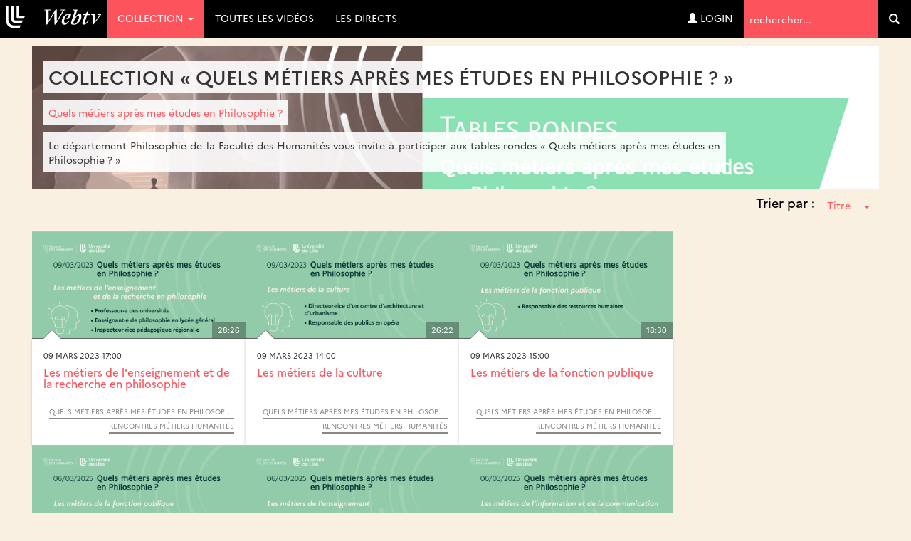

--- FILE ---
content_type: text/html; charset=UTF-8
request_url: https://webtv.univ-lille.fr/grp/656/quels-metiers-apres-mes-etudes-en-philosophie/?order=title
body_size: 7272
content:
<!DOCTYPE HTML>

<html lang="fr">
    <head>
                            
        
        
        <script src="https://code.jquery.com/jquery-3.7.0.min.js"
            integrity="sha256-2Pmvv0kuTBOenSvLm6bvfBSSHrUJ+3A7x6P5Ebd07/g="
                crossorigin="anonymous"></script>

        <meta http-equiv="Content-Type" content="text/html; charset=utf-8" />
        <meta name="viewport" content="width=device-width, initial-scale=1.0">
        <script>
            var loading = '<i class="fa fa-spinner fa-spin"></i> loading...';
            var baseurl = "https://webtv.univ-lille.fr";
            var imageurl = "https://webtv.univ-lille.fr/styles/ulille/images";
        </script>
      
          <!-- custom scrollbars plugin -->
        <script src="https://webtv.univ-lille.fr/js/jquery.mCustomScrollbar.concat.min.js"></script>
        <script>
            (function($){
                $(window).on('load', function(){
                    $("#content_1").mCustomScrollbar({
                        scrollButtons:{
                            enable:true
                        }
                    });
                });
            })(jQuery);
        </script>

        

                <meta name="keywords" content="" />
        <meta name="description" content="" />
        <meta name="distribution" content="global" />
                <!-- RSS FEEDS -->
        <link rel="alternate" type="application/rss+xml"
				title="Recently added videos" href="https://webtv.univ-lille.fr/rss/recent" />
<link rel="alternate" type="application/rss+xml"
				title="Most Viewed Videos" href="https://webtv.univ-lille.fr/rss/views" />
<link rel="alternate" type="application/rss+xml"
				title="Top Rated Videos" href="https://webtv.univ-lille.fr/rss/rating" />
<link rel="alternate" type="application/rss+xml"
				title="Videos Being Watched" href="https://webtv.univ-lille.fr/rss/watching" />


        <meta name="keywords" content="" />
        <meta name="description" content="" />
        <meta name="distribution" content="global" />


        <title>Collection &raquo; Quels métiers après mes études en Philosophie ? - WebTV Université de Lille</title>


        


        
        
        <link rel="stylesheet" href="https://webtv.univ-lille.fr/styles/ulille/theme/css/bs-3.4.1/bootstrap.min.css" />
                
     
        <link rel="stylesheet" href="https://webtv.univ-lille.fr/styles/ulille/theme/css/main.css?cache=" />
        <link rel="stylesheet" href="https://webtv.univ-lille.fr/styles/ulille/theme/css/groups.css?cache=" />
        <link rel="stylesheet" href="https://webtv.univ-lille.fr/styles/ulille/theme/css/header.css?cache=">

	<link rel="stylesheet" href="https://webtv.univ-lille.fr/styles/ulille/theme/css/main-mm.css?cahe=">        

        <link href="https://webtv.univ-lille.fr/styles/ulille/theme/css/jquery.mCustomScrollbar.css" rel="stylesheet" />
        <link rel="stylesheet" href="https://webtv.univ-lille.fr/styles/ulille/theme/css/font-awesome.min.css">

        
    	

    	
                
               
		        
        <script type="text/javascript" src="https://webtv.univ-lille.fr/js/functions.js"></script>
        <script type="text/javascript" src="https://webtv.univ-lille.fr/js/admin_functions.js"></script>
        
        
        
        <script src="https://cdn.jsdelivr.net/npm/bootstrap@3.4.1/dist/js/bootstrap.min.js"
                integrity="sha384-aJ21OjlMXNL5UyIl/XNwTMqvzeRMZH2w8c5cRVpzpU8Y5bApTppSuUkhZXN0VxHd" crossorigin="anonymous"></script>

        <script src="https://webtv.univ-lille.fr/js/clipbucket.js"></script>
        
        <script src="https://webtv.univ-lille.fr/styles/ulille/theme/js/dropdowns-enhancement.js"></script>
		<script src="https://webtv.univ-lille.fr/styles/ulille/theme/js/jquery.sticky.js"></script>
		<script src="https://webtv.univ-lille.fr/styles/ulille/theme/js/masonry.pkgd.min.js"></script>
		<!-- Script For Home Page Videos Slider //-->
		<script src="https://webtv.univ-lille.fr/styles/ulille/theme/js/jssor.slider.min.js"></script>

        <script src="https://webtv.univ-lille.fr/styles/ulille/theme/js/uslider_js/jquery.easing.js"></script>
        <script src="https://webtv.univ-lille.fr/styles/ulille/theme/js/uslider_js/jquery.mousewheel.js"></script>
        <script src="https://webtv.univ-lille.fr/styles/ulille/theme/js/uslider_js/jquery.ulslide.js?v=4"></script>
		<!-- Script For Home Page Videos Slider //-->

                
        <script>
            $(document).ready(function(){
                var quicklist_videos = 'null';
                if (quicklist_videos)
                quicklist_videos_check(quicklist_videos);

                loading = '<i class="fa fa-spinner fa-spin"></i> loading...';
               /* var container = document.querySelector('.the_');
                var msnry = new Masonry( container, {
                    // options

                    itemSelector: '.the-item',
                    stamp : '.ad-box'

                });
    */
    //            less.watch({
    //            poll : 300
    //            });

            // For changing language on Click in footer
            $( 'ul#photos li:visible' ).each( function( i ){
                $( this )[ (1&i) ? 'addClass' : 'removeClass' ]( 'photo-land-no' );
            });

            // Language change select code
            $('#lang_selector').change(function(){
            var optionSelectedValue = $('#lang_selector option:selected').val();
            if(optionSelectedValue)
                {
                    var $currentLocation = window.location.href,
                            matchedElement = $currentLocation.match(/\?/);
                            
                    if(matchedElement == null)
                    {
                        window.location = "?set_site_lang="+optionSelectedValue;    
                    } else {
                        window.location = window.location+"&set_site_lang="+optionSelectedValue;    
                    }
                }
            });
            
            });

        </script>


        <script>
var baseurl = 'https://webtv.univ-lille.fr';
var imageurl = 'https://webtv.univ-lille.fr/styles/ulille/images';
</script>

<script type="text/javascript">
var embedPlayerWidth 	=	'300';
var embedPlayerHeight 	=	'250';
var autoPlayEmbed 		=	'yes';
var embed_type 			=	'iframe';



function updateEmbed(width,height,autoplay)
{
	$('#embed_code').val( $('#embed_code').val().replace(/width=\"([0-9]+)\"/g,'width="'+width+'"'));
	$('#embed_code').val( $('#embed_code').val().replace(/height=\"([0-9]+)\"/g,'height="'+height+'"'));
	$('#embed_code').val( $('#embed_code').val().replace(/width=([0-9]+)/g,'width='+width));
	$('#embed_code').val( $('#embed_code').val().replace(/height=([0-9]+)/g,'height='+height));
	$('#embed_code').val( $('#embed_code').val().replace(/max-width:\s?([0-9]+)/g,'max-width: '+width));
	
	$('#alternate_embed_code').val( $('#alternate_embed_code').val().replace(/width=\"([0-9]+)\"/g,'width="'+width+'"'));
	$('#alternate_embed_code').val( $('#alternate_embed_code').val().replace(/height=\"([0-9]+)\"/g,'height="'+height+'"'));
	$('#alternate_embed_code').val( $('#alternate_embed_code').val().replace(/width=([0-9]+)/g,'width='+width));
	$('#alternate_embed_code').val( $('#alternate_embed_code').val().replace(/height=([0-9]+)/g,'height='+height));
	$('#alternate_embed_code').val( $('#alternate_embed_code').val().replace(/max-width:\s?([0-9]+)/g,'max-width: '+width));
}

function switchEmbedCode(type)
{
	if(embed_type==type)
		return false;
	else
	{
		embed_type = type;
		
		var alt_embed =$('#alternate_embed_code').val();
		$('#alternate_embed_code').val($('#embed_code').val());
		$('#embed_code').val(alt_embed);
		
	}
}



</script>


<!-- Including JS Files-->
	<script type="text/javascript" src="https://webtv.univ-lille.fr/js/jquery_plugs/cookie.min.js"></script>
	<script type="text/javascript" src="https://webtv.univ-lille.fr/js/functions.min.js"></script>
<!-- Including JS Files-->
<script type="text/javascript">
	callURLParser();
</script>
<!-- Including Plugin Headers -->
	<script src="https://webtv.univ-lille.fr/js/embed_video_mod/functions.js"></script>
	<script type="text/javascript">

function check_file_url(objid)
{
	var video_link = $('#remote_play_url').val();
	var duration = $('#linkUploadForm'+objid+' #duration').val();
	
	var reg = /^([0-9\:]+)$/i;
	
	if(!video_link)
	{
		alert("Please enter valid video link");
		$('#remote_play_url').focus();
		return false;
	}
	if(!duration || !reg.test(duration))
	{
		alert("Please enter valid video duration");
		$('#linkUploadForm'+objid+' #duration').focus();
		return false;
	}
	
	$.post(baseurl+"/actions/embed_form_verifier.php", 
	{ 	
		'mode' : 'remote_play',
		'remote_play_url' :  $('#remote_play_url').val(),
		duration : $("#linkUploadForm"+objid+" #duration").val(),
		file_name : file_name,
		thumb_file :  $("#linkUploadForm"+objid+" #thumb_file").val()
	},				
	
	function (data) {
		if(data.err)
		{
			alert(data.err);
		}else{
			$("#linkUploadForm"+objid).submit();
		}
	}, "json");
	return false;
}


  
    $("#embed_video_upload_btn").css("border", "solid 2px red");
    $("#embed_video_upload_btn").on({
      click: function(e){
        e.preventDefault();
        console.log("ok");
        var objId = $("#embed_upload_id").val();
        console.log(objId);
        //check_file_url(objId);
      }
    });
	

</script>
	
<!-- Ending Plugin Headers -->



<script type="text/javascript">

window.onload = function() {
		ini_cookies();
}

</script>


	<meta property="fb:app_id" content="541598765890838" />




	<meta property="og:title" content="Quels métiers après mes études en Philosophie ?" />
    <meta property="og:description" content="  Quels m&eacute;tiers apr&egrave;s mes &eacute;tudes en Philosophie ?  
 Le d&eacute;partement Philosophie de la Facult&eacute; des Humanit&eacute;s vous invite &agrave; participer aux tables rondes &laquo; Quels m&eacute;tiers apr&egrave;s mes &eacute;tudes en Philosophie ? &raquo; " />
	<meta property="og:image" content="https://webtv.univ-lille.fr/files/thumbs/video_grouping/ef40d9ee58111c48992eecacc48b584ccsm_Site_Philo2023_b465b6796f.png" />
	<meta property="og:image:type" content="image/jpeg" />
	<meta property='og:url' content='http://webtv.univ-lille.fr/grp/656/quels-metiers-apres-mes-etudes-en-philosophie/?order=title'/>
	<meta property='og:site_name' content='WebTV Université de Lille'/>
	<meta property='og:type' content='website'/>


<script>
$(function() {

	/*$( ".date_field" ).datepicker({ 
		dateFormat: 'yy-mm-dd',
		changeMonth: true,
		changeYear: true,
		yearRange : "1901 : c"
		});*/
});

</script>





<!-- ClipBucket version 4.2 -->


        <!-- Anchor for YouClip Plugin -->
        
		<link rel="shortcut icon" href="https://webtv.univ-lille.fr/styles/ulille/theme/images/favicon.ico">
		<link rel="icon" type="image/ico" href="https://webtv.univ-lille.fr/styles/ulille/theme/images/favicon.ico" />
    </head>

    <body>
	<!-- premium -->
    
	<!-- /premium -->
	<!--<div class="iron">-->
     					<div id="quick_container">
	<div id="quicklist_box"> </div>
</div>

<nav class="navbar navbar-default navbar-fixed-top" role="navigation">
	<div class="container-fluid">
		<div class="navbar-header">
			<button type="button" class="navbar-toggle collapsed" data-toggle="collapse" data-target="#webtv-main-navbar"> <span class="sr-only">Navigation</span> <span class="glyphicon glyphicon-menu-hamburger"></span> menu</button>
			<a class="navbar-brand" href="https://webtv.univ-lille.fr"><img nopin="nopin" src="https://webtv.univ-lille.fr/styles/ulille/theme/images/logo.svg" alt="logo" class="img-responsive-vert"></a> </div>
		<!-- YB 
		
		--> 
		<div class="collapse navbar-collapse" id="webtv-main-navbar">
			<ul class="nav navbar-nav navbar-right">
				<li class="search" role="search">
					<form class="form-inline" action="https://webtv.univ-lille.fr/search_result.php">
						<label class="sr-only" for="query">Termes de recherche</label>
						<input type="text" class="reset" name="query" placeholder="rechercher..."  value="" id="query">
						<input type="hidden" name="type" class="type" value="multisearch" id="type">
						<button role="search" tabindex="-1" type="submit" name="cbsearch" id="cbsearch" title="Go" value="Go" class="submit btn btn-default"><span class="glyphicon glyphicon-search"></span><span class="sr-only">Valider</span></button>
					</form>
				</li>
			</ul>
			<!-- Shown to Large displays only Start -->
			<ul class="nav navbar-nav">
				<!-- li class="dropdown"> <a href="#" class="dropdown-toggle" data-toggle="dropdown" role="button" aria-expanded="false">Catégories <span class="caret"></span></a>
					<ul class="dropdown-menu" role="menu"-->
						
					<!-- /ul>
				</li-->
																		<li class="dropdown active">
                        <a href="#" class="dropdown-toggle" data-toggle="dropdown" role="button" aria-expanded="false">Collection <span class="caret"></span></a>
						<ul class="dropdown-menu" role="menu">
							<li><a href="https://webtv.univ-lille.fr/grp/608/piav-droit-de-la-photographie-des-images-et-des-artefacts-visuels-saisi-par-la-revolution-numerique/">D-PIAV (Droit de la Photograph...</a></li><li><a href="https://webtv.univ-lille.fr/grp/449/direction-culture-rencontre-echange-debat/">Direction Culture : Rencontre,...</a></li><li><a href="https://webtv.univ-lille.fr/grp/744/festival-ec-ospitalite/">Festival Éc(h)ospitalité</a></li><li><a href="https://webtv.univ-lille.fr/grp/736/histoire-de-recherche/">Histoire de Recherche</a></li><li><a href="https://webtv.univ-lille.fr/grp/700/inspe-academie-de-lille-hauts-de-france/">INSPÉ Académie de Lille - Haut...</a></li><li><a href="https://webtv.univ-lille.fr/grp/749/journee-etudes-ce-que-intelligence-artificielle-generative-fait-au-travail-des-chercheur-es-en-shs/">Journée d’études : Ce que l’in...</a></li><li><a href="https://webtv.univ-lille.fr/grp/755/journees-calcul-et-donnees-2025-jcad2025/">Journées calcul et données 202...</a></li><li><a href="https://webtv.univ-lille.fr/grp/231/kezako/">KEZAKO</a></li><li><a href="https://webtv.univ-lille.fr/grp/454/esprit-archimede/">L&#8217;Esprit d’Archimède</a></li><li><a href="https://webtv.univ-lille.fr/grp/670/lilagora-alumni/">Lilagora - Alumni</a></li><li><a href="https://webtv.univ-lille.fr/grp/628/onde-theatrale/">L’Onde Théâtrale</a></li><li><a href="https://webtv.univ-lille.fr/grp/524/ma-licence-l-universite-de-lille/">Ma Licence à l’Université de L...</a></li><li><a href="https://webtv.univ-lille.fr/grp/720/recherche-en-education-2024-2025-cycle-de-conferences-inspe/">Recherche en éducation 2024-20...</a></li><li><a href="https://webtv.univ-lille.fr/grp/708/rencontres-metiers-humanites/">Rencontres métiers Humanités</a></li><li><a href="https://webtv.univ-lille.fr/grp/752/symposium-museums-and-living-archaeology/">Symposium  Museums and Living ...</a></li><li><a href="https://webtv.univ-lille.fr/grp/737/transition/">Transition ! </a></li><li><a href="https://webtv.univ-lille.fr/grp/761/xperium-saison/">Xperium saison 6</a></li><li class="all"><a href="https://webtv.univ-lille.fr/tgrp/1/collection/">Toutes ... </a></li>
						</ul>
					</li>
													<li><a href="/videosna.php">Toutes les vidéos</a></li>
				<li><a href="/lives">Les directs</a></li>				<!--li><a href="#">Live !</a></li-->
			</ul>
						<ul class="nav navbar-nav navbar-right">
				<li><a href="https://webtv.univ-lille.fr/signup?mode=login"><span class="glyphicon glyphicon-user"></span>&nbsp;Login</a></li>
				</ul>
			 </div>
		<!-- Ends --> 
		
	</div>
</nav>
<a id="top"></a>

<script>
function rm_hvr() {
	if ( $(window).width() > 767 )
	{
		$(".dropdown.hvr").on("mouseenter",function(){
			$('.dropdown-menu', this).not('.in .dropdown-menu').stop(true,true).slideDown("400");
		});
		$(".dropdown.hvr").on("mouseleave",function(){
			$('.dropdown-menu', this).not('.in .dropdown-menu').stop(true,true).slideUp("400");
		});
	}
	else
	{
		
	}
}
//header menu-width function
function headerMenuWidth(){
	var headerWidth = $(window).width();
	$(".mega-dropdown-menu .col:nth-child(2)").css("width",headerWidth-350+"px");
}
$(window).resize(function(){
	rm_hvr();
	headerMenuWidth();
});
	$(document).ready(function(){
		rm_hvr();
		headerMenuWidth();
		$(".cbsearchtype a").on({
			click: function(e){
				e.preventDefault();
				var prent_li = $(this).parents();
				$('.type').val($(this).html());
				$('.cbsearchtype li').removeClass('active');
				prent_li.addClass('active');
			}
			});
		
		$('.show-small-form').click(function() {
			$('.form-small').toggleClass('show');   
		});

		$('.s-types').on("click", function(){
			var _this = $(this);
			var text = _this.html();
			$('.search-type').html(text);
		});
	});
</script>

	
    <div id="content" class="container clearfix yb-body" role="main">

        <!-- Message -->
        
<div class="container">
    <div class="row">
    <div class="col-lg-12">
        

        

                
    </div>
</div>    
</div>




                    <style>
	#groupingInfos .intro-img{ margin-bottom: 0 !important; }
	.vidGrpSortByContainer:before{ display: block; content: ""; clear: both; }
	.vidGrpSortByContainer{ text-align: right; }
	.vidGrpSortByContainer .dropdown{ margin-bottom: 20px; }
	.vidGrpSortByContainer .dropdown h4{ display: inline-block; }
	.vidGrpSortByContainer .dropdown button span{ margin-left: 15px; }
	p.no_result{ margin-top: 20px; padding: 15px; float: left; width: 100%; }
</style>

<div class="container-fluid marginBottom">
    <div id="simple_search" class="marginBottom clearfix">
		<div class="col-lg-12 col-md-12 col-sm-12 col-xs-12">
			<div class="heading">
									
<style>
	#groupingInfos .intro-img{ background-size: cover; margin-bottom: 20px; }
	#groupingInfos .intro-img[style*="background"]{ min-height: 200px; }
	#groupingInfos .intro-img h2{ color: #333; background-color: rgba(255, 255, 255, .9); display: inline-block; padding: 8px; font-size: 27px; }
	#groupingInfos .intro-img .intro-text{ max-width: 960px; }
	#groupingInfos .intro-img .intro-text p{ color: #333; background-color: rgba(255, 255, 255, .9); display: inline-block; padding: 8px; }
</style>
					<div id="groupingInfos"  class="wdesc">
						<div class="category-intro">
							<div class="intro-img col-xs-12" style="background-image: url(https://webtv.univ-lille.fr/files/thumbs/video_grouping/ef40d9ee58111c48992eecacc48b584ccsm_Site_Philo2023_b465b6796f.png);">
								<h2>Collection &laquo;&nbsp;Quels métiers après mes études en Philosophie ?&nbsp;&raquo;</h2>
								<div class="intro-text"><p style="text-align: justify;"><a href="https://humanites.univ-lille.fr/actu/metiers-philosophie-2023" target="_blank" rel="noopener">Quels m&eacute;tiers apr&egrave;s mes &eacute;tudes en Philosophie ?</a></p><br />
<p style="text-align: justify;">Le d&eacute;partement Philosophie de la Facult&eacute; des Humanit&eacute;s vous invite &agrave; participer aux tables rondes &laquo; Quels m&eacute;tiers apr&egrave;s mes &eacute;tudes en Philosophie ? &raquo;</p></div>							</div>
						</div>
					</div>

			</div>

			<div class="vidGrpSortByContainer">
				<div class="dropdown">
					<h4>Trier par :</h4>
					<button class="btn btn-link dropdown-toggle" type="button" id="tagSortBy" data-toggle="dropdown" aria-haspopup="true" aria-expanded="false">
						<span class="caret"></span>
					</button>
					<ul class="dropdown-menu dropdown-menu-right" aria-labelledby="tagSortBy">
						<li><a href="https://webtv.univ-lille.fr/grp/656/quels-metiers-apres-mes-etudes-en-philosophie/">Date</a></li>
						<li class="selected active"><a href="?order=title">Titre</a></li>
					</ul>
				</div>			</div>

							
	<!-- blocks/video.html -->
	<!-- thumb -->
<div class="thumb">
	<div class="image-holder">
		<div class="image"><img nopin="nopin" src="https://webtv.univ-lille.fr/files/thumbs/2023/03/20/1679302722f9db0-768x432-4.png" alt="alt" class="img-responsive"></div>
		<div class="image-overlay fade1s"></div>
		<div class="duration-anchor fade1s">28:26</div>
				<a href="https://webtv.univ-lille.fr/video/12353/les-metiers-de-l8217enseignement-et-de-la-recherche-en-philosophie" class="play-anchor fade1s"><span href="#" class="glyphicon glyphicon-play-circle text-card"></span></a>
			</div>
	<div class="details card">
		<div class="published">
																09 mars 2023 17:00									</div>
		<h4 class="reset"><a href="https://webtv.univ-lille.fr/video/12353/les-metiers-de-l8217enseignement-et-de-la-recherche-en-philosophie">Les métiers de l'enseignement et de la recherche en philosophie</a></h4>
		<div class="description"></div>
		<div class="attributes text-right">
			<div class="topic">
			
									<a href="https://webtv.univ-lille.fr/grp/656/quels-metiers-apres-mes-etudes-en-philosophie/" style="color:#888888;border-color:#888888">Quels métiers après mes études en Philosophie ?</a><a href="https://webtv.univ-lille.fr/grp/708/rencontres-metiers-humanites/" style="color:#888888;border-color:#888888">Rencontres métiers Humanités</a>
							</div>
		</div>
	</div>
</div>






						
	<!-- blocks/video.html -->
	<!-- thumb -->
<div class="thumb">
	<div class="image-holder">
		<div class="image"><img nopin="nopin" src="https://webtv.univ-lille.fr/files/thumbs/2023/03/20/167930303251de5-768x432-3.png" alt="alt" class="img-responsive"></div>
		<div class="image-overlay fade1s"></div>
		<div class="duration-anchor fade1s">26:22</div>
				<a href="https://webtv.univ-lille.fr/video/12356/les-metiers-de-la-culture" class="play-anchor fade1s"><span href="#" class="glyphicon glyphicon-play-circle text-card"></span></a>
			</div>
	<div class="details card">
		<div class="published">
																09 mars 2023 14:00									</div>
		<h4 class="reset"><a href="https://webtv.univ-lille.fr/video/12356/les-metiers-de-la-culture">Les métiers de la culture</a></h4>
		<div class="description"></div>
		<div class="attributes text-right">
			<div class="topic">
			
									<a href="https://webtv.univ-lille.fr/grp/656/quels-metiers-apres-mes-etudes-en-philosophie/" style="color:#888888;border-color:#888888">Quels métiers après mes études en Philosophie ?</a><a href="https://webtv.univ-lille.fr/grp/708/rencontres-metiers-humanites/" style="color:#888888;border-color:#888888">Rencontres métiers Humanités</a>
							</div>
		</div>
	</div>
</div>






						
	<!-- blocks/video.html -->
	<!-- thumb -->
<div class="thumb">
	<div class="image-holder">
		<div class="image"><img nopin="nopin" src="https://webtv.univ-lille.fr/files/thumbs/2023/03/20/1679302947e6b5f-768x432-3.png" alt="alt" class="img-responsive"></div>
		<div class="image-overlay fade1s"></div>
		<div class="duration-anchor fade1s">18:30</div>
				<a href="https://webtv.univ-lille.fr/video/12355/les-metiers-de-la-fonction-publique" class="play-anchor fade1s"><span href="#" class="glyphicon glyphicon-play-circle text-card"></span></a>
			</div>
	<div class="details card">
		<div class="published">
																09 mars 2023 15:00									</div>
		<h4 class="reset"><a href="https://webtv.univ-lille.fr/video/12355/les-metiers-de-la-fonction-publique">Les métiers de la fonction publique</a></h4>
		<div class="description"></div>
		<div class="attributes text-right">
			<div class="topic">
			
									<a href="https://webtv.univ-lille.fr/grp/656/quels-metiers-apres-mes-etudes-en-philosophie/" style="color:#888888;border-color:#888888">Quels métiers après mes études en Philosophie ?</a><a href="https://webtv.univ-lille.fr/grp/708/rencontres-metiers-humanites/" style="color:#888888;border-color:#888888">Rencontres métiers Humanités</a>
							</div>
		</div>
	</div>
</div>






						
	<!-- blocks/video.html -->
	<!-- thumb -->
<div class="thumb">
	<div class="image-holder">
		<div class="image"><img nopin="nopin" src="https://webtv.univ-lille.fr/files/thumbs/2025/07/22/17531722331f4aa-768x432-1.png" alt="alt" class="img-responsive"></div>
		<div class="image-overlay fade1s"></div>
		<div class="duration-anchor fade1s">32:29</div>
				<a href="https://webtv.univ-lille.fr/video/13199/les-metiers-de-la-fonction-publique" class="play-anchor fade1s"><span href="#" class="glyphicon glyphicon-play-circle text-card"></span></a>
			</div>
	<div class="details card">
		<div class="published">
																22 juillet 2025									</div>
		<h4 class="reset"><a href="https://webtv.univ-lille.fr/video/13199/les-metiers-de-la-fonction-publique">Les métiers de la fonction publique</a></h4>
		<div class="description"></div>
		<div class="attributes text-right">
			<div class="topic">
			
									<a href="https://webtv.univ-lille.fr/grp/656/quels-metiers-apres-mes-etudes-en-philosophie/" style="color:#888888;border-color:#888888">Quels métiers après mes études en Philosophie ?</a><a href="https://webtv.univ-lille.fr/grp/708/rencontres-metiers-humanites/" style="color:#888888;border-color:#888888">Rencontres métiers Humanités</a>
							</div>
		</div>
	</div>
</div>






						
	<!-- blocks/video.html -->
	<!-- thumb -->
<div class="thumb">
	<div class="image-holder">
		<div class="image"><img nopin="nopin" src="https://webtv.univ-lille.fr/files/thumbs/2025/07/22/17531719704ddc6-768x432-1.png" alt="alt" class="img-responsive"></div>
		<div class="image-overlay fade1s"></div>
		<div class="duration-anchor fade1s">32:53</div>
				<a href="https://webtv.univ-lille.fr/video/13197/les-metiers-de-l’enseignement" class="play-anchor fade1s"><span href="#" class="glyphicon glyphicon-play-circle text-card"></span></a>
			</div>
	<div class="details card">
		<div class="published">
																22 juillet 2025									</div>
		<h4 class="reset"><a href="https://webtv.univ-lille.fr/video/13197/les-metiers-de-l’enseignement">Les métiers de l’enseignement</a></h4>
		<div class="description"></div>
		<div class="attributes text-right">
			<div class="topic">
			
									<a href="https://webtv.univ-lille.fr/grp/656/quels-metiers-apres-mes-etudes-en-philosophie/" style="color:#888888;border-color:#888888">Quels métiers après mes études en Philosophie ?</a><a href="https://webtv.univ-lille.fr/grp/708/rencontres-metiers-humanites/" style="color:#888888;border-color:#888888">Rencontres métiers Humanités</a>
							</div>
		</div>
	</div>
</div>






						
	<!-- blocks/video.html -->
	<!-- thumb -->
<div class="thumb">
	<div class="image-holder">
		<div class="image"><img nopin="nopin" src="https://webtv.univ-lille.fr/files/thumbs/2025/07/22/17531716109d99d-768x432-2.png" alt="alt" class="img-responsive"></div>
		<div class="image-overlay fade1s"></div>
		<div class="duration-anchor fade1s">30:12</div>
				<a href="https://webtv.univ-lille.fr/video/13196/les-metiers-de-l’information-et-de-la-communication" class="play-anchor fade1s"><span href="#" class="glyphicon glyphicon-play-circle text-card"></span></a>
			</div>
	<div class="details card">
		<div class="published">
																22 juillet 2025									</div>
		<h4 class="reset"><a href="https://webtv.univ-lille.fr/video/13196/les-metiers-de-l’information-et-de-la-communication">Les métiers de l’information et de la communication</a></h4>
		<div class="description"></div>
		<div class="attributes text-right">
			<div class="topic">
			
									<a href="https://webtv.univ-lille.fr/grp/656/quels-metiers-apres-mes-etudes-en-philosophie/" style="color:#888888;border-color:#888888">Quels métiers après mes études en Philosophie ?</a><a href="https://webtv.univ-lille.fr/grp/708/rencontres-metiers-humanites/" style="color:#888888;border-color:#888888">Rencontres métiers Humanités</a>
							</div>
		</div>
	</div>
</div>






						
	<!-- blocks/video.html -->
	<!-- thumb -->
<div class="thumb">
	<div class="image-holder">
		<div class="image"><img nopin="nopin" src="https://webtv.univ-lille.fr/files/thumbs/2023/03/20/16793026199428a-768x432-3.png" alt="alt" class="img-responsive"></div>
		<div class="image-overlay fade1s"></div>
		<div class="duration-anchor fade1s">29:26</div>
				<a href="https://webtv.univ-lille.fr/video/12352/les-metiers-du-journalisme" class="play-anchor fade1s"><span href="#" class="glyphicon glyphicon-play-circle text-card"></span></a>
			</div>
	<div class="details card">
		<div class="published">
																09 mars 2023 16:00									</div>
		<h4 class="reset"><a href="https://webtv.univ-lille.fr/video/12352/les-metiers-du-journalisme">Les métiers du journalisme</a></h4>
		<div class="description"></div>
		<div class="attributes text-right">
			<div class="topic">
			
									<a href="https://webtv.univ-lille.fr/grp/656/quels-metiers-apres-mes-etudes-en-philosophie/" style="color:#888888;border-color:#888888">Quels métiers après mes études en Philosophie ?</a><a href="https://webtv.univ-lille.fr/grp/708/rencontres-metiers-humanites/" style="color:#888888;border-color:#888888">Rencontres métiers Humanités</a>
							</div>
		</div>
	</div>
</div>






						
	<!-- blocks/video.html -->
	<!-- thumb -->
<div class="thumb">
	<div class="image-holder">
		<div class="image"><img nopin="nopin" src="https://webtv.univ-lille.fr/files/thumbs/2023/03/20/1679302847be971-768x432-3.png" alt="alt" class="img-responsive"></div>
		<div class="image-overlay fade1s"></div>
		<div class="duration-anchor fade1s">22:12</div>
				<a href="https://webtv.univ-lille.fr/video/12354/les-metiers-du-lien-social-" class="play-anchor fade1s"><span href="#" class="glyphicon glyphicon-play-circle text-card"></span></a>
			</div>
	<div class="details card">
		<div class="published">
																09 mars 2023 16:00									</div>
		<h4 class="reset"><a href="https://webtv.univ-lille.fr/video/12354/les-metiers-du-lien-social-">Les métiers du lien social </a></h4>
		<div class="description"></div>
		<div class="attributes text-right">
			<div class="topic">
			
									<a href="https://webtv.univ-lille.fr/grp/656/quels-metiers-apres-mes-etudes-en-philosophie/" style="color:#888888;border-color:#888888">Quels métiers après mes études en Philosophie ?</a><a href="https://webtv.univ-lille.fr/grp/708/rencontres-metiers-humanites/" style="color:#888888;border-color:#888888">Rencontres métiers Humanités</a>
							</div>
		</div>
	</div>
</div>






						
	<!-- blocks/video.html -->
	<!-- thumb -->
<div class="thumb">
	<div class="image-holder">
		<div class="image"><img nopin="nopin" src="https://webtv.univ-lille.fr/files/thumbs/2025/07/22/1753172075574df-768x432-1.png" alt="alt" class="img-responsive"></div>
		<div class="image-overlay fade1s"></div>
		<div class="duration-anchor fade1s">33:50</div>
				<a href="https://webtv.univ-lille.fr/video/13198/les-metiers-du-lien-social" class="play-anchor fade1s"><span href="#" class="glyphicon glyphicon-play-circle text-card"></span></a>
			</div>
	<div class="details card">
		<div class="published">
																22 juillet 2025									</div>
		<h4 class="reset"><a href="https://webtv.univ-lille.fr/video/13198/les-metiers-du-lien-social">Les métiers du lien social</a></h4>
		<div class="description"></div>
		<div class="attributes text-right">
			<div class="topic">
			
									<a href="https://webtv.univ-lille.fr/grp/656/quels-metiers-apres-mes-etudes-en-philosophie/" style="color:#888888;border-color:#888888">Quels métiers après mes études en Philosophie ?</a><a href="https://webtv.univ-lille.fr/grp/708/rencontres-metiers-humanites/" style="color:#888888;border-color:#888888">Rencontres métiers Humanités</a>
							</div>
		</div>
	</div>
</div>






						
	<!-- blocks/video.html -->
	<!-- thumb -->
<div class="thumb">
	<div class="image-holder">
		<div class="image"><img nopin="nopin" src="https://webtv.univ-lille.fr/files/thumbs/2025/07/22/17531725722d2aa-768x432-1.png" alt="alt" class="img-responsive"></div>
		<div class="image-overlay fade1s"></div>
		<div class="duration-anchor fade1s">42:11</div>
				<a href="https://webtv.univ-lille.fr/video/13200/les-metiers-du-livre-et-de-la-culture" class="play-anchor fade1s"><span href="#" class="glyphicon glyphicon-play-circle text-card"></span></a>
			</div>
	<div class="details card">
		<div class="published">
																22 juillet 2025									</div>
		<h4 class="reset"><a href="https://webtv.univ-lille.fr/video/13200/les-metiers-du-livre-et-de-la-culture">Les métiers du livre et de la culture</a></h4>
		<div class="description"></div>
		<div class="attributes text-right">
			<div class="topic">
			
									<a href="https://webtv.univ-lille.fr/grp/656/quels-metiers-apres-mes-etudes-en-philosophie/" style="color:#888888;border-color:#888888">Quels métiers après mes études en Philosophie ?</a><a href="https://webtv.univ-lille.fr/grp/708/rencontres-metiers-humanites/" style="color:#888888;border-color:#888888">Rencontres métiers Humanités</a>
							</div>
		</div>
	</div>
</div>






						
	<!-- blocks/video.html -->
	<!-- thumb -->
<div class="thumb">
	<div class="image-holder">
		<div class="image"><img nopin="nopin" src="https://webtv.univ-lille.fr/files/thumbs/2023/03/20/1679302307ecd81-768x432-3.png" alt="alt" class="img-responsive"></div>
		<div class="image-overlay fade1s"></div>
		<div class="duration-anchor fade1s">29:36</div>
				<a href="https://webtv.univ-lille.fr/video/12351/les-metiers-du-livre-et-de-la-documentation" class="play-anchor fade1s"><span href="#" class="glyphicon glyphicon-play-circle text-card"></span></a>
			</div>
	<div class="details card">
		<div class="published">
																09 mars 2023 16:30									</div>
		<h4 class="reset"><a href="https://webtv.univ-lille.fr/video/12351/les-metiers-du-livre-et-de-la-documentation">Les métiers du livre et de la documentation</a></h4>
		<div class="description"></div>
		<div class="attributes text-right">
			<div class="topic">
			
									<a href="https://webtv.univ-lille.fr/grp/656/quels-metiers-apres-mes-etudes-en-philosophie/" style="color:#888888;border-color:#888888">Quels métiers après mes études en Philosophie ?</a><a href="https://webtv.univ-lille.fr/grp/708/rencontres-metiers-humanites/" style="color:#888888;border-color:#888888">Rencontres métiers Humanités</a>
							</div>
		</div>
	</div>
</div>






					</div>
	</div>
	</div>
<script type="text/javascript">
	$(function(){
		$('#tagSortBy').prepend($('#tagSortBy').closest('.dropdown').find('ul li.selected a').html());
	});
</script>

            </div>
	<!--</div>-->
	
    <footer id="page-footer">
    <div class="container-fluid">
        <div class="row">
            
			<div class="col-md-2 col-sm-4 col-xs-12 footer-logo">
				<img nopin="nopin" src="https://webtv.univ-lille.fr/styles/ulille/theme/images/logo-ul.svg" alt="logo Université de Lille" class="img-responsive">
			</div>
            <div class="col-md-8 col-sm-4 col-xs-12 footer-list">
                
            </div>
           
        </div>
        <div class="informations">
                <a href="https://webtv.univ-lille.fr/mentions-legales">Mentions légales</a> - <a href="https://www.univ-lille.fr/dp/">Données personnelles</a>
                <small>Ce site utilise des cookies / traceurs à des fins de réalisation de statistiques anonymes de mesures d'audience.</small>
            </div>
    </div><!--//row-->
</footer>
<a href="#top" class="btn btn-primary btn-lg back-top"><span class="glyphicon glyphicon-chevron-up"></span><span class="sr-only"> haut de page</span> </a>
<script>
    $(".lang_ul li a").on({
            click: function(e){
            e.preventDefault();
            var prent_li = $(this).parents();
            $('.lang').html($(this).html()+" <span class='caret'></span>");
            $('.lang_ul li').removeClass('active');
            prent_li.addClass('active');
        }
    });
</script>
<script src="https://webtv.univ-lille.fr/styles/ulille/theme/js/tv.js"></script>
<script src="https://webtv.univ-lille.fr/styles/ulille/theme/js/matomo.js"></script>



    </body>
</html>                                